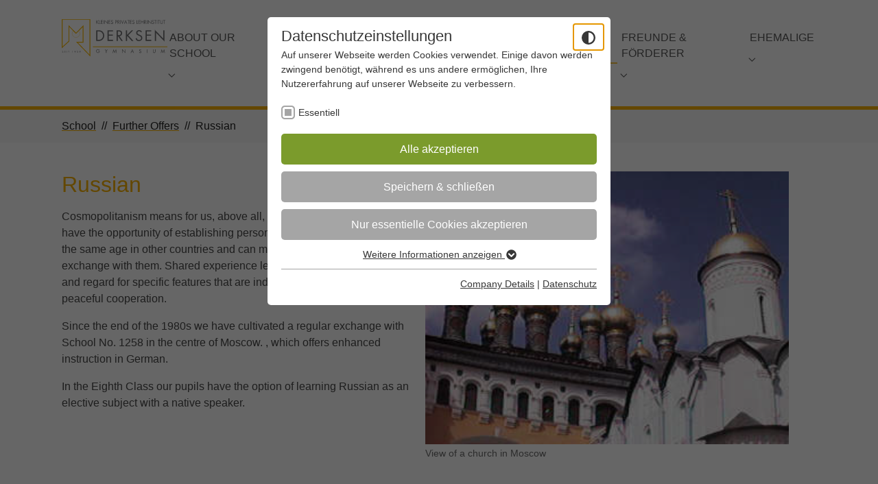

--- FILE ---
content_type: image/svg+xml
request_url: https://www.derksen-gym.de/_assets/b2c4c954e500e9b81bbc152cbd79fd1d/Images/derksen-logo-oll.svg
body_size: 8094
content:
<svg xmlns="http://www.w3.org/2000/svg" viewBox="0 0 284.61 101.8"><title>derksen-logo-oll</title><path d="M97.87,3.75h1.44l-4.5,4.46,4.65,5.11H98L94.06,8.93l-.26.27v4.12H92.73V3.75H93.8v4.1Z" style="fill:#707173"/><path d="M101.62,12.33h2.64v1h-3.71V3.75h1.07Z" style="fill:#707173"/><path d="M105.37,3.75h5v1h-3.89V7.58h3.78v1h-3.78v3.76h3.89v1h-5Z" style="fill:#707173"/><path d="M113.31,13.32h-1.07V3.75h1.07Z" style="fill:#707173"/><path d="M115.37,3.35l7.47,7.81V3.75h1.06v10L116.44,6v7.37h-1.07v-10Z" style="fill:#707173"/><path d="M126,3.75h5v1H127V7.58h3.78v1H127v3.76h3.89v1h-5Z" style="fill:#707173"/><path d="M137.14,5.62a1.76,1.76,0,0,0-1.65-1,1.51,1.51,0,0,0-1.58,1.48c0,.83.85,1.21,1.49,1.5l.64.28c1.24.54,2.3,1.16,2.3,2.69a3,3,0,0,1-6,.48l1-.29a2,2,0,0,0,1.92,1.77,1.93,1.93,0,0,0,2-1.86c0-1.12-.88-1.5-1.76-1.91l-.59-.25C133.81,8,132.84,7.39,132.84,6a2.52,2.52,0,0,1,2.68-2.44A2.77,2.77,0,0,1,138,5.07Z" style="fill:#707173"/><path d="M145,4.74h.39c1.24,0,2.5.12,2.5,1.68,0,1.37-1,1.72-2.18,1.72H145Zm0,4.39h.77A3.46,3.46,0,0,0,148,8.5,2.68,2.68,0,0,0,149,6.44a2.6,2.6,0,0,0-1.08-2.18,4,4,0,0,0-2.37-.51h-1.57v9.57H145V9.13Z" style="fill:#707173"/><path d="M151.44,4.74h.32c1.28,0,2.44.15,2.44,1.73S153,8.18,151.77,8.18h-.33V4.74Zm0,4.38h.27l2.9,4.2h1.3l-3-4.29a2.51,2.51,0,0,0,2.4-2.64c0-2.16-1.69-2.64-3.51-2.64h-1.38v9.57h1.06V9.12Z" style="fill:#707173"/><path d="M158.41,13.32h-1.06V3.75h1.06Z" style="fill:#707173"/><path d="M163.41,11.05l2.73-7.3h1.16L163.41,13.9,159.53,3.75h1.15Z" style="fill:#707173"/><path d="M173.5,9.62h-3.23l1.64-3.84Zm.42,1,1.13,2.72h1.18l-4.3-10-4.42,10h1.17l1.16-2.72Z" style="fill:#707173"/><path d="M179.87,13.32h-1.06V4.74H176.5v-1h5.71v1h-2.34v8.58Z" style="fill:#707173"/><path d="M183.36,3.75h5v1h-3.9V7.58h3.78v1h-3.78v3.76h3.9v1h-5Z" style="fill:#707173"/><path d="M194.54,5.62a1.74,1.74,0,0,0-1.64-1,1.52,1.52,0,0,0-1.59,1.48c0,.83.85,1.21,1.5,1.5l.63.28c1.25.54,2.3,1.16,2.3,2.69a3,3,0,0,1-6,.48l1-.29a2,2,0,0,0,1.92,1.77,1.92,1.92,0,0,0,2-1.86c0-1.12-.87-1.5-1.76-1.91l-.58-.25C191.21,8,190.24,7.39,190.24,6a2.52,2.52,0,0,1,2.68-2.44,2.76,2.76,0,0,1,2.48,1.49Z" style="fill:#707173"/><path d="M202.4,12.33H205v1h-3.7V3.75h1.06v8.58Z" style="fill:#707173"/><path d="M206.16,3.75h5v1h-3.9V7.58H211v1h-3.79v3.76h3.9v1h-5Z" style="fill:#707173"/><path d="M219,7.63V3.75h1.07v9.57H219V8.62h-4.89v4.7h-1.07V3.75h1.07V7.63Z" style="fill:#707173"/><path d="M223.19,4.74h.32c1.28,0,2.43.15,2.43,1.73s-1.22,1.71-2.42,1.71h-.33V4.74Zm0,4.38h.27l2.89,4.2h1.31l-3-4.29A2.5,2.5,0,0,0,227,6.39c0-2.16-1.68-2.64-3.5-2.64h-1.38v9.57h1.06V9.12Z" style="fill:#707173"/><path d="M230.16,13.32h-1.07V3.75h1.07Z" style="fill:#707173"/><path d="M232.22,3.35l7.47,7.81V3.75h1.07v10L233.29,6v7.37h-1.07v-10Z" style="fill:#707173"/><path d="M247.15,5.62a1.76,1.76,0,0,0-1.65-1,1.51,1.51,0,0,0-1.58,1.48c0,.83.85,1.21,1.49,1.5l.64.28c1.24.54,2.3,1.16,2.3,2.69a3,3,0,0,1-6,.48l1-.29a2,2,0,0,0,1.91,1.77,1.93,1.93,0,0,0,2-1.86c0-1.12-.87-1.5-1.76-1.91l-.59-.25C243.82,8,242.85,7.39,242.85,6a2.52,2.52,0,0,1,2.68-2.44A2.76,2.76,0,0,1,248,5.07Z" style="fill:#707173"/><path d="M252.51,13.32h-1.07V4.74h-2.31v-1h5.72v1h-2.34Z" style="fill:#707173"/><path d="M257.09,13.32H256V3.75h1.07Z" style="fill:#707173"/><path d="M261.63,13.32h-1.06V4.74h-2.31v-1H264v1h-2.34v8.58Z" style="fill:#707173"/><path d="M266.16,9.45a3.57,3.57,0,0,0,.42,2.13,2.46,2.46,0,0,0,1.93.92,2.53,2.53,0,0,0,1.88-.85,3.29,3.29,0,0,0,.47-2.2V3.75h1.07v6a3.36,3.36,0,0,1-.84,2.65,3.49,3.49,0,0,1-2.58,1.1,3.6,3.6,0,0,1-2.47-1,3.38,3.38,0,0,1-.94-2.77v-6h1.06v5.7Z" style="fill:#707173"/><path d="M276.42,13.32h-1.07V4.74H273v-1h5.72v1h-2.34v8.58Z" style="fill:#707173"/><path d="M102.06,87.1a4.61,4.61,0,0,1-1,3.38,4.72,4.72,0,0,1-3.54,1.6,5,5,0,1,1,4.11-7.84l-.78.73a3.87,3.87,0,0,0-3.28-1.8,4,4,0,0,0-3.91,4,3.85,3.85,0,0,0,1.11,2.7,4.08,4.08,0,0,0,2.72,1.22,3.28,3.28,0,0,0,3.41-3H98.07v-1Z" style="fill:#707173"/><path d="M116,82.34h1.23l2.44,4.27,2.43-4.27h1.23l-3.13,5.46v4.11h-1.07V87.8Z" style="fill:#707173"/><path d="M139,81.8l3.48,8,3.49-8,1.94,10.11h-1.09l-1.23-6.47h0l-3.08,6.86-3.07-6.86h0l-1.23,6.47h-1.09Z" style="fill:#707173"/><path d="M162.51,81.93,170,89.75V82.34H171v10l-7.46-7.8v7.37h-1.06Z" style="fill:#707173"/><path d="M191.46,88.21h-3.24l1.64-3.83Zm.41,1L193,91.91h1.18l-4.31-10-4.41,10h1.16l1.16-2.71Z" style="fill:#707173"/><path d="M212.89,84.21a1.75,1.75,0,0,0-1.65-1,1.51,1.51,0,0,0-1.58,1.49c0,.82.85,1.2,1.49,1.49l.64.28c1.25.54,2.3,1.17,2.3,2.69a3,3,0,0,1-6,.48l1-.29a2,2,0,0,0,1.92,1.77,1.92,1.92,0,0,0,2-1.86c0-1.12-.87-1.5-1.76-1.9l-.59-.26c-1.11-.51-2.08-1.08-2.08-2.45a2.51,2.51,0,0,1,2.68-2.43,2.75,2.75,0,0,1,2.48,1.48Z" style="fill:#707173"/><path d="M230.07,91.91H229V82.34h1.07Z" style="fill:#707173"/><path d="M246.37,88a3.6,3.6,0,0,0,.42,2.14,2.49,2.49,0,0,0,1.93.91,2.53,2.53,0,0,0,1.88-.85,3.29,3.29,0,0,0,.47-2.2v-5.7h1.07v6A3.39,3.39,0,0,1,251.3,91a3.52,3.52,0,0,1-2.58,1.09,3.6,3.6,0,0,1-2.47-1,3.38,3.38,0,0,1-.94-2.77v-6h1.06V88Z" style="fill:#707173"/><path d="M268.6,81.8l3.48,8,3.49-8,1.94,10.11h-1.09l-1.23-6.47h0l-3.08,6.86L269,85.44h0l-1.23,6.47h-1.09Z" style="fill:#707173"/><path d="M4,86.66a1.47,1.47,0,0,0-1.34-.8,1.35,1.35,0,0,0-1.44,1.31c0,.74.52,1,1.12,1.33l.31.14c.49.22,1,.42,1,1a1,1,0,0,1-1.07,1,1.06,1.06,0,0,1-1-1L1,89.87a1.6,1.6,0,0,0,1.61,1.34,1.6,1.6,0,0,0,1.62-1.6c0-.82-.56-1.16-1.24-1.46L2.62,88c-.35-.15-.81-.36-.81-.81a.82.82,0,0,1,.86-.8,1,1,0,0,1,.89.56Z" style="fill:#707173"/><path d="M7.45,86h2.68v.53H8V88h2v.53H8v2h2.1v.54H7.45Z" style="fill:#707173"/><path d="M14.11,86h-.58v5.17h.58Z" style="fill:#707173"/><path d="M18.93,86.48h1.26V86H17.1v.53h1.25v4.64h.58Z" style="fill:#707173"/><path d="M29.12,86.48v4.64h.57V86H28.56l-.3.53Z" style="fill:#707173"/><path d="M35.89,86.39A1.21,1.21,0,0,1,37.1,87.6a1.21,1.21,0,0,1-2.41,0A1.2,1.2,0,0,1,35.89,86.39Zm-.41,4.82,1.72-2.35a2.1,2.1,0,0,0,.48-1.24,1.79,1.79,0,0,0-3.57,0,1.68,1.68,0,0,0,1.68,1.71,1.56,1.56,0,0,0,.44-.07l0,0-1.2,1.64Z" style="fill:#707173"/><path d="M42.36,86.48,42,87.59l.31,0a1.71,1.71,0,0,1,1.72,1.8,1.84,1.84,0,0,1-1.9,1.85,1.8,1.8,0,0,1-1.59-.93L41,90a1.37,1.37,0,0,0,1.15.72,1.28,1.28,0,0,0,1.31-1.33A1.24,1.24,0,0,0,42.2,88.1a1.79,1.79,0,0,0-1,.32L42,86H44v.53Z" style="fill:#707173"/><path d="M49.15,86.39a1.21,1.21,0,0,1,1.2,1.21,1.21,1.21,0,0,1-2.41,0A1.21,1.21,0,0,1,49.15,86.39Zm-.41,4.82,1.71-2.35a2.1,2.1,0,0,0,.48-1.24,1.79,1.79,0,0,0-3.57,0A1.68,1.68,0,0,0,49,89.33a1.5,1.5,0,0,0,.44-.07l0,0-1.19,1.64Z" style="fill:#707173"/><path d="M96.15,56.68V33.82h2.33c3.4,0,6.31.46,9,2.79a11.8,11.8,0,0,1,.15,17.09c-2.64,2.48-5.58,3-9.1,3Zm-3.21,3h5.35c4.51,0,7.95-.57,11.4-3.63a13.91,13.91,0,0,0,4.7-10.74,14,14,0,0,0-4.78-11c-3.4-2.9-6.92-3.47-11.24-3.47H92.94V59.66Z" style="fill:#707173"/><path d="M123.06,30.84H138v3H126.27v8.56h11.4v3h-11.4V56.67H138v3H123.06Z" style="fill:#707173"/><path d="M150.89,33.82h1c3.87,0,7.35.46,7.35,5.2,0,4.47-3.68,5.16-7.31,5.16h-1V33.82Zm0,13.19h.81l8.71,12.65h3.94l-9.18-12.92a7.54,7.54,0,0,0,7.23-8c0-6.5-5.08-7.95-10.55-7.95h-4.17V59.66h3.21V47Z" style="fill:#707173"/><path d="M188.08,30.84h4.32L178.87,44.26l14,15.4h-4.44L176.61,46.43l-.8.81V59.66H172.6V30.84h3.21V43.18Z" style="fill:#707173"/><path d="M213.23,36.46c-1.14-2-2.52-3.14-5-3.14a4.57,4.57,0,0,0-4.78,4.48c0,2.48,2.56,3.63,4.51,4.51l1.91.84c3.75,1.64,6.92,3.52,6.92,8.1a9.1,9.1,0,0,1-18,1.46l3.13-.88a5.94,5.94,0,0,0,5.77,5.35,5.8,5.8,0,0,0,5.93-5.62c0-3.36-2.64-4.51-5.32-5.73l-1.75-.77c-3.37-1.52-6.27-3.25-6.27-7.37,0-4.48,3.78-7.34,8.06-7.34a8.25,8.25,0,0,1,7.45,4.47Z" style="fill:#707173"/><path d="M225.74,30.84h14.94v3H228.94v8.56h11.4v3h-11.4V56.67h11.74v3H225.74V30.84Z" style="fill:#707173"/><path d="M250.54,29.62,273,53.16V30.84h3.21V61L253.75,37.45V59.66h-3.21Z" style="fill:#707173"/><line x1="83.71" y1="75.57" x2="284.61" y2="75.57" style="fill:none;stroke:#fabc08;stroke-width:1.9617999792099px"/><path d="M44.6,31.57a10.32,10.32,0,1,1-12.42.09l6,6.53Z" style="fill:none;stroke:#fabc08;stroke-width:0.5303999781608582px"/><polygon points="1.06 1.06 75.83 1.06 75.83 99.17 41.37 63.29 57.45 63.29 57.45 19.62 38.36 39.07 19.41 19.52 19.41 60.37 1.06 77.07 1.06 1.06" style="fill:none;stroke:#fabc08;stroke-width:2.1219000816345215px"/></svg>